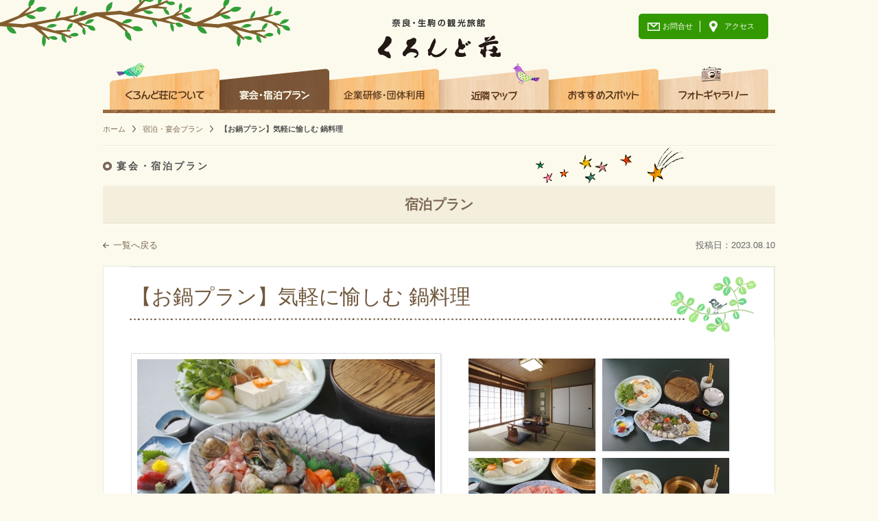

--- FILE ---
content_type: text/html; charset=UTF-8
request_url: http://kurondoso.jp/plan/shukuhaku/362/
body_size: 9403
content:
<!DOCTYPE html>
<html lang="ja">

<head>

<meta charset="utf-8"/>
<meta name="viewport" content="width=device-width, initial-scale=1.0, user-scalable=no, minimum-scale=1.0, maximum-scale=1.0"/>
<meta name="format-detection" content="telephone=no"/>
<title>【お鍋プラン】気軽に愉しむ 鍋料理　 | 宿泊・宴会プラン | 奈良・生駒の観光旅館くろんど荘</title>
<meta name="description" content="奈良・生駒の観光旅館くろんど荘の宴会・宿泊プランを紹介。"/>
<meta name="keywords" content="くろんど荘,くろんど池,宿泊,宴会,生駒,奈良,大阪"/>

<meta http-equiv="Content-Type" content="text/html; charset=utf-8"/>
<link rel="shortcut icon" href="/images/favicon.ico"/>

<link rel="stylesheet" href="//fonts.googleapis.com/css?family=Maven+Pro"/>
<link rel="stylesheet" href="/lib/css/screen.css" media="all"/>
<!--[if IE]><link rel="stylesheet" href="/lib/css/ie.css" media="all" /><![endif]-->

<script src="//ajax.googleapis.com/ajax/libs/jquery/1.7.2/jquery.min.js"></script>

<!--[if lt IE 9]>
<script src="//html5shiv.googlecode.com/svn/trunk/html5.js"></script>
<script src="/lib/js/respond.min.js"></script>
<![endif]-->

</head>


<body id="plan" class="article">


<div id="slide">
<ul class="clr">
<li class="current"><a href="/">ホーム</a></li>
<li><a href="/about/">くろんど荘について</a></li>
<li><a href="/plan/">宴会・宿泊プラン</a></li>
<li><a href="/group/">企業研修・団体利用</a></li>
<li><a href="/map/">近隣マップ</a></li>
<li><a href="/spot/">おすすめスポット</a></li>
<li><a href="/gallery/">フォトギャラリー</a></li>
<li><a href="/contact/">お問合せ</a></li>
<li><a href="/access/">アクセス</a></li>
</ul>
</div><!--/ slide -->


<div id="container">


<div id="header">

<h1><a href="/">奈良・生駒の観光旅館　くろんど荘</a></h1>


<div id="gnav-btn">
<div class="btn"><a class="icon icon-list" href="#"></a></div>
</div>


<hr/>


<div id="general-nav">
<ul class="clr">
<li class="mm-01"><a href="/contact/">お問合せ</a></li>
<li class="mm-02"><a href="/access/">アクセス</a></li>
</ul>
</div><!--/ general-nav -->


<hr/>


<div id="main-nav">
<ul class="clr">
<li class="mm-01"><a href="/about/">くろんど荘について</a></li>
<li class="current mm-02"><a href="/plan/">宴会・宿泊プラン</a></li>
<li class="mm-03"><a href="/group/">企業研修・団体利用</a></li>
<li class="mm-04"><a href="/map/">近隣マップ</a></li>
<li class="mm-05"><a href="/spot/">おすすめスポット</a></li>
<li class="mm-06"><a href="/gallery/">フォトギャラリー</a></li>
</ul>
</div><!--/ main-nav -->


</div><!--/ header -->





<hr/>


<div class="bread-crumb-nav">
<ol class="clr">
<li class="first-pos"><a href="/">ホーム</a></li>
<li><a href="/plan/">宿泊・宴会プラン</a></li>
<li><strong>【お鍋プラン】気軽に愉しむ 鍋料理　</strong></li>
</ol>
</div>


<hr/>


<div id="content">

<h1>宴会・宿泊プラン</h1>


<hr/>


<div id="db-plan" class="detail">


<h2><span>宿泊プラン</span></h2>

<div class="clr">
<p class="back"><a href="/plan/">一覧へ戻る</a></p>
<p class="date">投稿日：2023.08.10</p>
</div>


<hr/>


<div class="section">
<h2>【お鍋プラン】気軽に愉しむ 鍋料理　</h2>

<ul class="fig clr">
<li class="large"><img src="/images/uploads/lodging/large_thumb/img_9691_1393334541.jpg" alt="" width="434" height="283"/></li>

<li><img src="/images/uploads/lodging/large_thumb/img_96531_1393334541.jpg" alt="" width="185" height="135"/></li>

<li><img src="/images/uploads/lodging/large_thumb/img_9686_1393334542.jpg" alt="" width="185" height="135"/></li>

<li><img src="/images/uploads/lodging/large_thumb/img_9705_1431736061.jpg" alt="" width="185" height="135"/></li>

<li><img src="/images/uploads/lodging/large_thumb/img_9696_1431736061.jpg" alt="" width="185" height="135"/></li>

</ul>


<p class="catch m-10">素材の良さが活きる各種鍋料理が人気です。</p>
<div class="m-50"><p>季節を問わず人気のほっこり鍋料理。食材の旨味を活かしたお鍋と、普段とは違う、都会の喧噪を離れた閑静なロケーションが相まって、盛り上がること間違いなしのおすすめプランです。</p>
<p>▼コース内容</p>
<p>　前菜　お造り　寄せ鍋コース　又は　肉シャブコース　</p>
<p>　</p></div>

<div class="clr">
<div class="split basic-table">
<h3>基本情報</h3>

<table summary="" class="m-20">

<col class="p-20"/>
<col/>


<tbody>
<tr>
<th>期間</th>
<td>9月1日～12月28日</td>
</tr>
<tr>
<th>宿泊</th>
<td>1泊2日</td>
</tr>
<tr>
<th>朝食</th>
<td>和定食</td>
</tr>
<tr>
<th>夕食</th>
<td>寄せ鍋　又は　肉シャブ</td>
</tr>
<tr>
<th>料金</th>
<td>大人<strong>14300円</strong> / 人（税サ込）</td>
</tr>
<tr>


</tr>
<tr>
<th>特典</th>
<td>☆10名様以上は最寄り駅から送迎を致します。</td>
</tr>
</tbody>
</table>


<h4>注意事項</h4>
<p>※2名様より承ります。<br />
※お料理内容は時期により異なる場合がございます。予めご了承ください。<br />
※料金は、消費税・サービス料を含んだお一人様の金額です。</p>

</div><!--/ basic -->


<div class="split reserb">
<h3 class="m-10">仮予約</h3>
<p class="m-20">ご希望の日付をクリックして、仮予約フォームへお進みください。<br/>
こちらからお電話を差し上げた後に『ご予約完了』となります。<br/>
※お申込みはご希望日の３日前までとさせていただきます。<br/>
※GW・お盆などの時期は、ご希望に添えない場合もございます。予めご了承ください。</p>

<p class="form-btn"><a href="/plan/enkai/364/reservation/">仮予約フォームへ</a></p>

<div class="calendar">
<div class="clr"><h4>2026年1月</h4>
<ol class="clr">
</ol></div>
<table summary class="m-50">
<thead><tr>
<td class="holiday">日</td><td >月</td><td >火</td><td >水</td><td >木</td><td >金</td><td class="sat">土</td>
</tr></thead><tbody>

<tr>
<td class="holiday">&nbsp;</td><td >&nbsp;</td><td >&nbsp;</td><td class="rest">&nbsp;</td><td >-</td><td >-</td><td class="sat">-</td>
</tr>

<tr>
<td class="holiday">-</td><td >-</td><td >-</td><td class="rest">-</td><td >-</td><td >-</td><td class="sat">-</td>
</tr>

<tr>
<td class="holiday">-</td><td >-</td><td >-</td><td class="rest">-</td><td >-</td><td >-</td><td class="sat">-</td>
</tr>

<tr>
<td class="holiday">-</td><td >-</td><td >-</td><td class="rest">-</td><td >-</td><td >-</td><td class="sat">-</td>
</tr>

<tr>
<td class="holiday">-</td><td >-</td><td >-</td><td class="rest">-</td><td >-</td><td >-</td><td class="sat">-</td>
</tr>

</tbody></table>
</div>

</div><!--/ reserb -->
</div><!--/ clr -->


</div><!--/ section -->


<hr/>


<div class="clr">
<p class="back clr"><a href="/plan/">一覧へ戻る</a></p>
</div>



</div><!--/ db-plan -->


</div><!--/ content -->







<hr/>




</div><!--/ container -->




<hr/>





<div id="footer" class="clr"><div class="inner">

<div id="sp-nav">
<ul class="clr">
<li><a href="/company/">会社案内</a></li>
<li><a href="/privacy/">個人情報保護方針</a></li>
</ul>
</div><!--/ sp-nav -->

<div class="content clr">
<h1><a href="/">奈良・生駒の観光旅館　くろんど荘</a></h1>

<p class="tel">0743-78-5151</p>

<p class="address">〒630-0101<br/>
奈良県生駒市高山町5035</p>
</div><!--/ content -->


<hr/>

<div id="footer-nav" class="clr">
<ul class="box">
<li><a href="/">ホーム</a></li>
<li><a href="/about/">くろんど荘について</a></li>
<li><a href="/plan/">宴会・宿泊プラン</a></li>
<li><a href="/group/">団体利用について</a></li>
</ul>

<ul class="box">
<li><a href="/map/">近隣マップ</a></li>
<li><a href="/spot/">おすすめスポット</a></li>
<li><a href="/gallery/">フォトギャラリー</a></li>
<li><a href="/company/">会社案内</a></li>
</ul>

<ul class="box">
<li><a href="/access/">アクセス</a></li>
<li><a href="/contact/">お問合せ</a></li>
<li><a href="/sitemap/">サイトマップ</a></li>
<li><a href="/privacy/">個人情報保護方針</a></li>
</ul>

</div><!--/ footer-nav -->


<hr/>


<div id="pagetop">
<p><a href="#" class="pagetop">Page Top</a></p>
</div>


<hr/>


<div id="copyright">
<p>&copy; <a href="/">Kurondoso</a> All rights reserved.</p>
</div><!--/ copyright -->

</div></div><!--/ footer -->





<script src="/lib/js/autoHeight.1.3.js"></script>
<script src="/lib/js/fancybox/jquery.fancybox.js"></script>
<script src="/lib/js/fancybox/jquery.sp.fancybox.js"></script>
<script src="/lib/js/jquery.mousewheel-3.0.6.pack.js"></script>
<script src="/lib/js/jquery.touchSwipe.js"></script>
<script src="/lib/js/slidemenu.js"></script>
<script src="/lib/js/general.js"></script>

<script>
  (function(i,s,o,g,r,a,m){i['GoogleAnalyticsObject']=r;i[r]=i[r]||function(){
  (i[r].q=i[r].q||[]).push(arguments)},i[r].l=1*new Date();a=s.createElement(o),
  m=s.getElementsByTagName(o)[0];a.async=1;a.src=g;m.parentNode.insertBefore(a,m)
  })(window,document,'script','//www.google-analytics.com/analytics.js','ga');

  ga('create', 'UA-44613764-1', 'kurondoso.jp');
  ga('send', 'pageview');

</script>


</body>
</html>

--- FILE ---
content_type: text/css
request_url: http://kurondoso.jp/lib/css/screen.css
body_size: 442
content:
@charset "utf-8";

/*******************************************************************************
 * Copyright (c) 2013 cyclops.co.,ltd.
 *******************************************************************************/

@import '/lib/css/base.css';
@import '/lib/css/design.css';
@import '/lib/css/contents.css';
@import '/lib/js/fancybox/jquery.fancybox.css';
@import '/lib/js/fancybox/jquery.sp.fancybox.css';
@import '/lib/css/sp.css';



--- FILE ---
content_type: text/css
request_url: http://kurondoso.jp/lib/css/base.css
body_size: 9138
content:
@charset "utf-8";

/*******************************************************************************
 * Copyright (c) 2012 cyclops.co.,ltd.
 *******************************************************************************/




/* Tag Reset
-------------------------------------------------------------------------------------------------------------
*/
body,div,dl,dt,dd,ul,ol,li,h1,h2,h3,h4,h5,h6,pre,form,fieldset,legend,input,textarea,p,th,td{margin:0;padding:0;}
table{border-collapse:collapse;border-spacing:0;}
fieldset,img{border:0;}
address,em,strong,th{font-style:normal;font-weight:normal;}
li{list-style:none;}
th{text-align:left;}
h1,h2,h3,h4,h5,h6{font-size:100%;font-weight:bold;}
input,textarea,select{font-family:inherit;font-size:inherit;font-weight:inherit;}
legend{color:#000;}
hr {display:none;}




/* Font Reset
-------------------------------------------------------------------------------------------------------------
*/
/*
body {font:16px/1.231 "Hiragino Mincho Pro","ヒラギノ明朝 Pro W6","ＭＳ 明朝",serif;}
select,input,button,textarea{font:99% "Hiragino Mincho Pro","ヒラギノ明朝 Pro W6","ＭＳ 明朝",serif;}
table {font-size:inherit;font-size:100%;}
*/
body {font:16px/1.231 "Hiragino Kaku Gothic Pro","ヒラギノ角ゴ Pro W3","メイリオ",Meiryo,"ＭＳ Ｐゴシック",Helvetica,Arial,sans-serif;}
select,input,button,textarea{font:99% "Hiragino Kaku Gothic Pro","ヒラギノ角ゴ Pro W3","メイリオ",Meiryo,"ＭＳ Ｐゴシック",Helvetica,Arial,sans-serif;}
table {font-size:inherit;font-size:100%;}


/* Clear Floated Elements
-------------------------------------------------------------------------------------------------------------
http://perishablepress.com/press/2009/12/06/new-clearfix-hack/
*/

.clr:after {
	display:block;
	clear:both;
	content:" ";
	visibility:hidden;
	height:0;
	font-size:0;
}




/* Layout
-------------------------------------------------------------------------------------------------------------
*/
/*body
縦に短いページ用にフッター下部の色を背景色に設定*/

body {
	background: #fcfaed url(/images/bg-header.png) no-repeat 0 0;
	-webkit-text-size-adjust: 100%;
}


/*コンテナ
bodyで指定した背景色を変更する*/
#container {
	margin: 0 auto;
	padding: 0 0 50px;
	width: 980px;
}


/*#content*/

#content {
	
}


/*#header*/
#header {
	margin: 0;
	position: relative;
}

/*footer*/
#footer {
	padding: 117px 0 0;
	position: relative;
	width: 100%;
	background: url(/images/bg-footer.png) repeat-x 50% 100%;
}

#footer .inner {
	margin: 0 auto;
	width: 980px;
}





/* basic
-------------------------------------------------------------------------------------------------------------
*/
/** default style */
:focus {outline:0;}
a{text-decoration:none;}
/*h1,h2 {font-weight:bold;}*/
strong,b,caption {font-weight: bold;}
dt,h3,h4,h5,h6 {font-weight: bold;}
em {font-style:italic;}
img,textarea,input{vertical-align:bottom;}
input{vertical-align: baseline;}
{font-weight:bold;}
form{display:inline;}
hr{display:none;}

/** font-size (base1em = 16px) */
h1{font-size: 0.88em;}
h2{font-size: 0.94em;}
h3{font-size: 0.88em;}
h4{font-size:1em;}
h5,h6,caption{font-size:0.88em;}
p,li,dd,dt{line-height:1.6;font-size:0.82em;}
li li{font-size: 1em;}
th,td{line-height:1.6;font-size:0.82em;}

/** color */
h1{color: #000}
h2{color: #333;}
h3,h4{color:#6B1B7E;}
h5,h6{color:#000;}
p,li,dt,dd,td{color:#666;}
strong {color:#70583D;}
th{color:#666;}
legend,caption{color:#333;}

/** link */
a {outline: none;color:#7c6854;text-decoration: none;}
a:link {text-decoration: none;color: #7c6854;}
a:visited {text-decoration: none;color: #777;}
a:hover {text-decoration: underline;color: #7c6854;}
a:active {text-decoration: underline;color: #7c6854;}
a img {
	-webkit-transition: all 300ms ease;
	-moz-transition: all 300ms ease;
	-o-transition: all 300ms ease;
	-ms-transition: all 300ms ease;
	transition: all 300ms ease;
}
a:hover img {
	opacity:0.7;
	filter: alpha(opacity=70);        /* ie lt 8 */
	-ms-filter: "alpha(opacity=70)";  /* ie 8 */
	-moz-opacity:0.7;                 /* FF lt 1.5, Netscape */
	-khtml-opacity: 0.7;              /* Safari 1.x */
}
}


/** table */
table{width:100%;table-layout:fixed; }
th,td{vertical-align:top;}
td p,td li,td dd,td dt{font-size:1em;}
caption{font-size:0.82em;}

/** form */
input,textarea{padding:3px 5px;border:1px solid #999;}
select{border:1px solid #d9d9d9;}
input:focus,select:focus,textarea:focus{color:#333;border-color:#111;}



/* web font
-------------------------------------------------------------------------------------------------------------
*/
/* IE */
@font-face {
	font-family: iconfont;
	src: url(/lib/font/CONDENSEicon.eot);
}
/* Firefox, Opera, Safari */
@font-face {
	font-family: iconfont;
	src: url(/lib/font/CONDENSEicon.otf) format("truetype");
}

.icon {
	font-family: iconfont;
	font-weight: normal;
}
.icon-list:before {
	content: "\002c7";
}





/* nav
-------------------------------------------------------------------------------------------------------------
*/

/*slide*/
#slide {
	display: none;
}

/*general-nav*/
#general-nav {
	margin: 20px 0 0;
	padding: 10px;
	position: absolute;
	top: 0;
	right: 10px;
	background: #339900;
	border-radius: 5px;
}

#general-nav li {
	margin: 0 10px 0 0;
	float: left;
	font-size: 0.69em;
}

#general-nav li a {
	padding: 0 0 0 25px;
	display: block;
	color: #fff;
}

#general-nav li.mm-01 {
	padding: 0 10px 0 0;
	border-right: 1px solid #fff;
}

#general-nav li.mm-01 a {
	background: url(/images/ico-contact.png) no-repeat 0 50%;
}

#general-nav li.mm-02 a {
	background: url(/images/ico-access.png) no-repeat 0 50%;
}

/*main-nav*/
#main-nav {
	height: 80px;
	background: url(/images/main-nav-ul.png) no-repeat 0 100%;
}

#main-nav ul {
	margin: 0 10px;
}

#main-nav li {
	float: left;
}

#main-nav li a {
	width: 160px;
	height: 75px;
	display: block;
	background: url(/images/main-nav.png) no-repeat 0 0;
	text-indent: -9999px;
}

#main-nav li.mm-01 a {background-position: -10px 0;}
#main-nav li.mm-02 a {background-position: -170px 0;}
#main-nav li.mm-03 a {background-position: -330px 0;}
#main-nav li.mm-04 a {background-position: -490px 0;}
#main-nav li.mm-05 a {background-position: -650px 0;}
#main-nav li.mm-06 a {background-position: -810px 0;}

#main-nav li.mm-01 a:hover {background-position: -10px -80px;}
#main-nav li.mm-02 a:hover {background-position: -170px -80px;}
#main-nav li.mm-03 a:hover {background-position: -330px -80px;}
#main-nav li.mm-04 a:hover {background-position: -490px -80px;}
#main-nav li.mm-05 a:hover {background-position: -650px -80px;}
#main-nav li.mm-06 a:hover {background-position: -810px -80px;}

#main-nav li.mm-01.current a {background-position: -10px -160px;}
#main-nav li.mm-02.current a {background-position: -170px -160px;}
#main-nav li.mm-03.current a {background-position: -330px -160px;}
#main-nav li.mm-04.current a {background-position: -490px -160px;}
#main-nav li.mm-05.current a {background-position: -650px -160px;}
#main-nav li.mm-06.current a {background-position: -810px -160px;}



/*general-nav*/


/*copyright*/
#copyright {
	padding: 0;
}

#copyright p {
	color: #505050;
	font-size: 0.69em;
	font-family: Arial,Helvetica,Lucida Sans Unicode,Verdana;
	text-align: center;
	letter-spacing: 0.1em;
}

#copyright a {
	color: #505050 !important;
	display: inline !important;
}

/*pagetop*/
#pagetop p {
	display: block;
}

#pagetop p a.pagetop {
	display: none;
	position: fixed;
	bottom: 50px;
	right: 50px;
	width: 83px;
	height: 69px;
	background: url(/images/bg-pagetop.png) no-repeat 0 0;
	text-indent: -9999px;
}

/*footer-nav*/
#footer-nav .box {
	padding: 50px 0 0;
	float: left;
	width: 188px;
}

#footer-nav li {
	margin: 0;
	font-size: 0.75em;
}

#footer-nav li a {
	padding-left: 15px;
	background: url(/images/ico-arw.png) no-repeat 0 50%;
}

#footer-nav li a:hover {
	background-position: 1px 50%;
}



/*bread-crumb-nav*/
.bread-crumb-nav {
	border-bottom: 1px solid #fff;
}

.bread-crumb-nav ol {
	margin: 0;
	padding: 15px 0;
	border-bottom: 1px solid #f4efdd;
}

.bread-crumb-nav li {
	float: left;
	font-size: 0.69em;
}

.bread-crumb-nav li a {
	margin-right: 10px;
	padding-right: 15px;
	background: url(/images/ico-arw-single.png) no-repeat 100% 50%;
}

.bread-crumb-nav li strong {
	color: #505050;
}



/*page-nav*/
.page-nav {
	position: relative;
	overflow: hidden;
}

.page-nav ol {
	position: relative;
	left: 50%;
	float: left;
}

.page-nav li {
	padding: 0 5px;
	position: relative;
	float: left;
	left: -50%;
}

.page-nav li a {
	padding: 5px 10px;
	display: block;
	color: #8a7763;
}

.page-nav li.current {
	padding: 5px 10px;
	border: 1px solid #8A7763;
	background: #fff;
}

.page-nav li.number a {
	border: 1px solid #e6e6e6;
	background: #fff;
}

.page-nav li strong {
	padding: 5px 10px;
	border: 1px solid #e6e6e6;
	display: block;
	color: #333;
	background: #fff;
}

.page-nav li.next a {
	padding-right: 15px;
	background: url(/images/ico-arw.png) no-repeat 100% 50%;
}

.page-nav li.prev a {
	padding-left: 15px;
	background: url(/images/ico-arw-l.png) no-repeat 0 50%;
}








--- FILE ---
content_type: text/css
request_url: http://kurondoso.jp/lib/css/design.css
body_size: 12466
content:
@charset "utf-8";

/*******************************************************************************
 * Copyright (c) 2013 cyclops.co.,ltd.
 *******************************************************************************/



/* common style
-------------------------------------------------------------------------------------------------------------
*/

#content h1 {
	margin: 0;
	padding: 20px 20px;
	background: url(/images/bg-h1.png) no-repeat 0 50%;
	color: #505050;
	font-weight: bold;
	font-size: 0.88em;
	letter-spacing: 0.2em;
}

#content h2 {
	margin: 0 0 10px;
	padding: 0 0 5px;
	color: #7c6854;
	font-size: 1em;
}

table caption,
#content h3 {
	margin: 0 0 5px;
	color: #70583d;
	font-size: 1.38em;
	text-align: left;
	
	color: #505050;
	font-size: 0.88em;
}

#content h3.large {
	margin: 0 0 30px;
	padding: 0 0 10px;
	border-bottom: 1px dotted #505050;
	color: #505050;
	text-align: center;
}

#content h4 {
	margin: 0 0 10px;
	color: #70583d;
	font-size: 0.88em;
	text-align: left;
}

h5 {
	margin: 0 30px 10px;
	padding: 0;
	color: #cc0033;
}

h6 {
	margin: 0 30px 10px;
	padding: 0;
	color: #cc6666;
}

.section {
	margin: 0 0 20px;
	padding: 0;
	position: relative;
}

.section p,
.section ul,
.section ol,
.section dl {
	margin: 0 25px 15px;
}

p.catch {
	line-height: 1.4;
	color: #70583d;
	font-size: 1.13em;
	font-weight: bold;
	/*font-family: "Hiragino Mincho Pro","ヒラギノ明朝 Pro W6","ＭＳ 明朝",serif;*/
}

p.notice {
	line-height: 2;
	font-size: 0.88em;
}


/*英文のキャピタライズ*/
.tx-upper {text-transform: uppercase !important;}
.tx-capi {text-transform: capitalize !important;}
.tx-normal {text-transform: none !important;}

/*marginの個別設定*/
.m-0 {margin-bottom: 0px !important;}
.m-5 {margin-bottom: 5px !important;}
.m-10 {margin-bottom: 10px !important;}
.m-20 {margin-bottom: 20px !important;}
.m-30 {margin-bottom: 30px !important;}
.m-40 {margin-bottom: 40px !important;}
.m-50 {margin-bottom: 40px !important;}

/*分割*/
.split {
	float: left;
	width: 50%;
}

#content .section .split h3 {
	margin: 0 25px 15px;
	color: #70583d;
	font-size: 1.13em;
	font-weight: normal;
}

.section .split .thumbnails {
	margin: 0 25px 15px;
}

.section .split .thumbnails li {
	margin: 0 10px 10px 0;
}

.section .split p.catch {
	font-size: 0.88em;
}

.section .split strong {
	color: #505050;
	font-size: 1.25em;
	font-weight: normal;
}

/**
画像エリア
本文中に画像を配置する場合に記述
*/

.section .fig {
	padding: 0 25px 30px;
	width: auto;
}

.section .fig img {
	
}

.section .fig a {
	display: block;
	-webkit-transition: all 300ms ease;
	-moz-transition: all 300ms ease;
	-o-transition: all 300ms ease;
	-ms-transition: all 300ms ease;
	transition: all 300ms ease;
}

.section .fig a:hover {
	opacity:0.7;
	filter: alpha(opacity=70);        /* ie lt 8 */
	-ms-filter: "alpha(opacity=70)";  /* ie 8 */
	-moz-opacity:0.7;                 /* FF lt 1.5, Netscape */
	-khtml-opacity: 0.7;              /* Safari 1.x */
}

/**
回り込み処理
*/
.wrapper {
	overflow: hidden;
}


/**
回り込みクラス
figクラスを回り込ませる場合に記述
*/
.section .fig.left {
	padding: 0 45px 30px 25px;
	clear: both;
	float: left;

}

.section .fig.right {
	padding: 0 20px 20px;
	clear: both;
	float: right;
}

.section .fig.full {
	margin: 0 0 20px;
	padding: 0;
}

.section .fig.center {
	margin: 0 auto 20px;
	padding: 0;
	position: relative;
	width: auto;
}

.section .fig img {
	display: block;
}

/**
画像のキャプション
fig内に記載する場合
*/
.section .fig p {
	margin: 5px 0 0;
	line-height: 1.2;
	color: #666;
	font-size: 0.75em;
}

.section .fig p.center {
	text-align: center;
}

.section .fig p strong {
	color: #505050;
	font-weight: bold;
}

/*
list要素
*/

ul.dot li {
	margin: 0 0 5px;
	padding-left: 15px;
	background: url(/images/ico-dot.png) no-repeat 0 0.7em !important;
}


/*
link要素
*/

a.external {
	padding-right: 15px !important;
	display: inline-block !important;
	background: url(/images/ico-external.png) no-repeat 100% 50% !important;
}

a.arw {
	padding-left: 15px !important;
	background: url(/images/ico-arw.png) no-repeat 0 50% !important;
}

a.arw:hover {background-position: 1px 50% !important;}


/*thumbnails*/

.section .thumbnails {
	margin: 0 0 25px 45px;
}

.thumbnails li {
	margin: 0 30px 10px 0;
	float: left;
	width: 200px;
	font-size: 1em;
}

.thumbnails li h3 {
	margin: 0 !important;
	padding: 0 !important;
	border: none !important;
	background: none !important;
	font-size: 0.82em;
}

.thumbnails li p {
	margin: 0;
}

.thumbnails li p.center {
	text-align: center;
}

.thumbnails li .fig {
	padding: 0 0 5px;
}

.thumbnails li a img {
	display: block;
	-webkit-transition: all 300ms ease;
	-moz-transition: all 300ms ease;
	-o-transition: all 300ms ease;
	-ms-transition: all 300ms ease;
	transition: all 300ms ease;
}

.thumbnails li a:hover img {
	opacity:0.7;
	filter: alpha(opacity=70);        /* ie lt 8 */
	-ms-filter: "alpha(opacity=70)";  /* ie 8 */
	-moz-opacity:0.7;                 /* FF lt 1.5, Netscape */
	-khtml-opacity: 0.7;              /* Safari 1.x */
}

.thumbnails li li {
	margin: 0;
	font-size: 0.82em;
	width: auto !important;
}

.thumbnails li li li {
	font-size: 1em;
}

.thumbs li li a, {
	border: none;
}

/*additional*/
.thumbnails.col-3 {
	margin: 0 0 0 70px;
}

.thumbnails.col-3 li {
	margin: 0 60px 50px 0;
	width: 240px;
}

.thumbnails.col-3 .fig {
	margin: 0 0 20px;
	-moz-box-shadow: 1px 1px 2px #ddd;
	-webkit-box-shadow: 1px 1px 2px #ddd;
	box-shadow: 1px 1px 2px #ddd;
}


.thumbnails.col-2 li {
	margin-right: 15px;
	margin-bottom: 15px;
	width: 315px;
}

.thumbnails.col-4 {
	margin: 0 0 0 25px;
}

.thumbnails.col-4 li {
	margin-right: 10px;
	width: 225px;
}

/*table*/
.section table {
	margin: 0 0px 16px;
	width: auto;
	font-size: 1em;
	table-layout: fixed;
	border-collapse: collapse;
}

.section table caption {
	margin: 0 0 8px;
	padding: 4px 16px 4px 16px;
	border: 1px solid #ddd;
	color: #333;
	background: #eee url(/images/bg-h3.gif) repeat-x 0 0;
	font-size: 0.88em;
	font-weight: bold;
}

.section table th {
	font-weight: bold;
}

.section table th,
.section table td {
	padding: 6px 16px;
	border: 1px solid #ddd;
	line-height: 1.6;
	font-size: 0.75em;
}


.section table thead th,
.section table tfoot th {
	vertical-align: middle;
	color: #fff;
	background-color: #5c616d;
}

.section table thead td,
.section table tfoot td {
	color: #fff;
	background-color: #818899;
	font-weight: normal;
}

.section table tbody th {
	font-weight: bold;
}

.section table tbody td {
	color: #333;
	background-color: #fff;
}


#content .basic-table h3,
#content .basic-table h4,
#content .basic-table table {
	margin: 0 40px;
	color: #505050;
}

#content .basic-table table {
	width: 405px;
}

#content .basic-table.box h3,
#content .basic-table.box h4,
#content .basic-table.box table {
	margin: 0 30px;
}

#content .basic-table.box h3 {
	color: #505050;
	font-size:0.88em;
}

#content .basic-table.box .wrapper {
	margin-right: 25px;
	padding: 20px 0 20px;
	background: #fff;
}

.section .basic-table h3 {
	padding-bottom: 5px;
	border-bottom: 2px solid #505050;
	color: #505050;
	font-size: 0.88em;
}

.section .basic-table h4 {
	margin-bottom: 5px;
	color: #505050;
}

.section .basic-table th {
	padding-left: 0;
	border: none;
	border-bottom: 1px solid #ccc;
	vertical-align: middle;
	font-weight: normal;
}

#content .basic-table.box th {
	vertical-align: top;
}

.section .basic-table td {
	border: none;
	border-bottom: 1px solid #ccc;
	vertical-align: middle;
}

.section .basic-table .no-border th,
.section .basic-table .no-border td {
	border: none;
}

.section .basic-table td strong {
	color: #666;
	font-weight: normal;
	font-size: 1.6em;
}

.section .basic-table p {
	margin: 0 40px 20px;
}

.section .basic-table .fig {
	margin: 0 25px 0 0;
	padding: 0;
}



/*col size*/

/*%指定*/
.section table .p-1 {width: 1%;}
.section table .p-2 {width: 2%;}
.section table .p-3 {width: 3%;}
.section table .p-4 {width: 4%;}
.section table .p-5 {width: 5%;}
.section table .p-6 {width: 6%;}
.section table .p-7 {width: 7%;}
.section table .p-8 {width: 8%;}
.section table .p-9 {width: 9%;}
.section table .p-10 {width: 10%;}
.section table .p-11 {width: 11%;}
.section table .p-12 {width: 12%;}
.section table .p-13 {width: 13%;}
.section table .p-14 {width: 14%;}
.section table .p-15 {width: 15%;}
.section table .p-16 {width: 16%;}
.section table .p-17 {width: 17%;}
.section table .p-18 {width: 18%;}
.section table .p-19 {width: 19%;}
.section table .p-20 {width: 20%;}
.section table .p-25 {width: 25%;}
.section table .p-30 {width: 30%;}
.section table .p-35 {width: 35%;}
.section table .p-40 {width: 40%;}
.section table .p-45 {width: 45%;}
.section table .p-50 {width: 50%;}
.section table .p-60 {width: 60%;}
.section table .p-70 {width: 70%;}
.section table .p-80 {width: 80%;}
.section table .p-90 {width: 90%;}
.section table .p-100 {width: 100%;}



/* form
-------------------------------------------------------------------------------------------------------------
*/

/*form-common*/

.form #form-flow h3 {
	margin: 0;
	padding: 0;
	border: none;
	width: 980px;
	height: 56px;
	background: url(/images/bg-form.png) no-repeat 0 0;
	text-indent: -9999px;
}

.form.confirm #form-flow h3 {background-position: 0 -56px;}
.form.complete #form-flow h3 {background-position: 0 -112px;}

.form fieldset {
	margin: 20px 0;
	padding: 0 20px 20px;
	border: 2px solid #EBEBEB;
}

.form legend {
	padding: 0 10px;
	color: #666;
	font-size: 0.75em;
}

.form fieldset hr {
	margin: 10px 0;
	border: 1px dotted #ccc;
	border-bottom: none;
	display: block;
	clear: both;
	height:1px;
}

.form fieldset hr.first-child {
	border: none;
}

#content.form h4 {
	margin: 3px 0 0;
	padding: 0;
	border: none;
	float: left;
	width: 250px;
	font-weight: normal;
}

.form strong.required {
	margin: 0 0 0 10px;
	padding: 0px 5px;
	border-bottom: 1px solid #f00;
	display: inline-block;
	color: #ea5514;
	font-weight: normal;
}

.form h4 strong.required {
	font-size: 0.82em;
}

.form span.note {
	margin: 5px 0;
	display: block;
	font-size: 0.7em;
}

.form fieldset p {
	margin: 0 0 0 250px;
}

.form input,
.form textarea,
.form select {
	padding: 0.1em;
	border-color: #666666 #CCCCCC #CCCCCC #4D4D4D;
	border-style: solid;
	border-width: 1px;
}

.form input:focus,
.form textarea:focus,
.form select:focus {
	background: #ffeeee;
}

.form .action .action-submit input {
	margin: 0 0 0 330px;
	padding: 0;
	border: none;
	width: 300px;
	height: 45px;
	background: url(/images/bg-form.png) no-repeat -120px -168px;
	text-indent: -9999px;
	cursor: pointer;
}

.form .action .action-submit input:hover {background-position: -120px -213px;}


input#user-address1,
input#user-address2 {
	width: 300px;
}

input#user-mail1,
input#user-mail2,
select#user-pref,
select#user-sex,
select#user-nights,
input#user-name1,
input#user-name2,
input#user-kana1,
input#user-kana2 {
	width: 200px;
}

input#user-phone1,
input#user-phone2,
input#user-phone3,
input#user-adults,
input#user-children,
input#user-infants,
select#user-year,
select#user-month,
select#user-day,
input#user-zip1,
input#user-zip2 {
	width: 50px;
}

textarea#user-text,
textarea#user-motive, textarea#user-history-text, textarea#user-history2-text, textarea#user-history3-text {
	width: 500px;
	height: 200px;
}

.form .bottom {
	margin: 0;
}

.form .bottom table {
	margin: 0 30px 0 0;
	float: left;
	width: 130px;
}

.form .bottom table td {
	border: none;
}

.form .bottom p {
	margin: 0 30px 0 0;
}

/*error*/
.error {
	padding: 10px;
	border: 1px solid #c00;
}

.error p {
	color: #c00;
}

/*confirm*/
.confirm .input-form {
	margin-bottom: 20px;
}

.confirm .input-form li {
	border-bottom: 1px dotted #ccc;
	padding: 5px 20px;
	font-size: 1em;
}

.confirm .input-form li h4 {
	clear: both;
	font-size: 0.75em;
}

.confirm .input-form li p {
	margin: 0 0 0 310px;
}

.confirm .action {
	margin-bottom: 20px;
	position: relative;
}

.confirm .action-submit input {background-position: -420px -168px !important;}
.confirm .action-submit input:hover {background-position: -420px -213px !important;}

.confirm .action .action-back a {
	border: none;
	position: absolute;
	bottom: 1px;
	left: 171px;
	width: 120px;
	height: 30px;
	background: url(/images/bg-form.png) no-repeat 0 -168px;
	text-indent: -9999px;
	cursor: pointer;
}

.confirm .action .action-back a:hover {background-position: 0 -198px;}



--- FILE ---
content_type: text/css
request_url: http://kurondoso.jp/lib/css/contents.css
body_size: 17194
content:
@charset "utf-8";

/*******************************************************************************
 * Copyright (c) 2013 cyclops.co.,ltd.
 *******************************************************************************/


/* common
--------------------------------
*/

#footer #sp-nav,
#gnav-btn {
	display: none;
}

#header h1 {
	margin: 0 auto;
	width: 179px;
	height: 85px;
	text-indent: -9999px;
}

#header h1 a {
	display: block;
	width: 179px;
	height: 85px;
	background: url(/images/bg-header-h1.png) no-repeat 0 0;
	-webkit-transition: all 300ms ease;
	-moz-transition: all 300ms ease;
	-o-transition: all 300ms ease;
	-ms-transition: all 300ms ease;
	transition: all 300ms ease;

}

#header h1 a:hover {
	opacity:0.8;
	-moz-opacity:0.8;                 /* FF lt 1.5, Netscape */
	-khtml-opacity: 0.8;              /* Safari 1.x */
}

#footer .content {
	margin: 0 188px 0 39px;
	float: left;
	width: 147px;
}


#footer h1 {
	margin: 0;
	width: 147px;
	height: 90px;
	text-indent: -9999px;
}

#footer h1 a {
	display: block;
	width: 147px;
	height: 90px;
	background: url(/images/bg-footer-h1.png) no-repeat 0 0;
	-webkit-transition: all 300ms ease;
	-moz-transition: all 300ms ease;
	-o-transition: all 300ms ease;
	-ms-transition: all 300ms ease;
	transition: all 300ms ease;
}

#footer h1 a:hover {
	opacity:0.8;
	-moz-opacity:0.8;                 /* FF lt 1.5, Netscape */
	-khtml-opacity: 0.8;              /* Safari 1.x */
}

#footer p.tel {
	text-indent: -9999px;
}

#footer p.address {
	margin: 0 0 10px;
	color: #505050;
	font-size: 0.75em;
	text-align: center;
}

#content {
	background: url(/images/bg-topics.png) no-repeat 100% 0;
}

#content .heading h2 {
	border-bottom: 1px dotted #505050;
	color: #505050;
	background: none;
	font-size: 2.14em;
	font-weight: normal;
	text-align: center;
}

#content .heading p {
	padding: 10px 0 20px;
	font-size: 1.13em;
	text-align: center;
}


#db-topics h2 {
	margin: 0;
	padding: 0;
	height: 75px;
	background: url(/images/h2-topics.png) no-repeat 0 0;
	text-indent: -9999px;
}

#db-topics p.all {
	position: absolute;
	top: 20px;
	right: 10px;
}

#db-topics ul {
	margin: 0;
	padding: 0 0 0 40px;
	border: 1px solid #e6e6e6;
	border-top: none;
	background: #fff;
}

#db-topics ul li {
	margin: 0 18px 30px 0;
	padding-right: 18px;
	border-right: 1px dotted #ddd;
	width: 150px;
}

#db-topics ul li:nth-child(5),
#db-topics ul li:last-child,
#db-topics ul li.no-border{
	border: none;
}

#db-topics ul .fig {
	margin: 0 0 5px;
	padding: 4px;
	border: 1px solid #e6e6e6;
}

#db-topics ul li h3 {
	padding: 5px 0 !important;
	font-size: 0.88em;
}

#db-topics ul li p {
	font-size: 0.69em;
}

#db-topics .detail {
	padding: 40px 0 0;
	border: 1px solid #e6e6e6;
	border-top: 0;
	background: #fff;
}

#db-topics .detail ul.fig {
	padding: 0 0 40px 40px;
	border: 0;
	float: left;
	width: 465px;
}

#db-topics .detail ul.fig li {
	margin: 0 4px 12px 0;
	padding: 0;
	border: none;
	float: left;
	width: 142px;
}

#db-topics .detail ul.fig li.large {
	width: 434px;
}

#db-topics .detail .wrapper {
	padding: 0 30px 0 0;
}

#db-topics .detail h3 {
	margin: 0 0 10px;
	font-size: 1.38em;
	font-weight: normal;
}

#db-topics .detail p.date {
	margin: 0 0 20px;
	font-size: 0.63em;
}

#db-topics .detail .page {
	padding: 30px 0 50px;
}

#db-topics .detail .page h4 {

}

#db-topics .detail p {
	margin-left: 0;
	margin-right: 0;
}

ul.index {
	margin: 0 -40px 20px 20px;
}

ul.index li {
	margin: 0 40px 40px 0;
	width: 450px;
	float: left;
}





/* home
--------------------------------
*/

#home #mainvisual {
	margin: 0 0 55px;
	position: relative;
	width: 980px;
	height: 551px;
	background: url(/images/mainvisual.png) no-repeat 0 0;
}

#home #mainvisual p {
	text-indent: -9999px;
}

#home #mainvisual p.map {
	position: absolute;
	top: 258px;
	left: 0;
	width: 401px;
	height: 91px;
}

#home #mainvisual p.map a {
	display: block;
	z-index: 100;
	width: 401px;
	height: 91px;
}

#home #mainvisual p.map a:hover {
	background: url(/images/mainvisual-map.png) no-repeat 0 0;
}

#home #top-nav li {
	-moz-box-shadow: 1px 1px 2px #ddd;
	-webkit-box-shadow: 1px 1px 2px #ddd;
	box-shadow: 1px 1px 2px #ddd;
}

#home #top-nav li.mm-03 {
	display: none;
}


/* about
--------------------------------
*/

#about #content h3.large {
	font-size: 1.38em;
	font-weight: normal;
}

#about .thumbnails.col-3 .fig {
	padding: 0;
}

#about #second-nav {
	margin: 20px auto 40px;
	width: 780px;
	height: 44px;
	background: url(/about/images/second-nav.png) no-repeat 0 0;
}

#about #second-nav li {
	float: left;
	text-indent: -9999px;
}

#about #second-nav li a {
	width: 217px;
	height: 44px;
	display: block;
	background: url(/about/images/second-nav-li.png) no-repeat 0 -44px;
	-webkit-transition: all 300ms ease;
	-moz-transition: all 300ms ease;
	-o-transition: all 300ms ease;
	-ms-transition: all 300ms ease;
	transition: all 300ms ease;
}

#about #second-nav li.mm-01 a {background-position: 0 -44px; width: 217px;}
#about #second-nav li.mm-02 a {background-position: -217px -44px; width: 121px;}
#about #second-nav li.mm-03 a {background-position: -338px -44px; width: 124px;}
#about #second-nav li.mm-04 a {background-position: -462px -44px; width: 170px;}
#about #second-nav li.mm-05 a {background-position: -632px -44px; width: 148px;}

#about #second-nav li.mm-01 a:hover {background-position: 0 0;}
#about #second-nav li.mm-02 a:hover {background-position: -217px 0;}
#about #second-nav li.mm-03 a:hover {background-position: -338px 0;}
#about #second-nav li.mm-04 a:hover {background-position: -462px 0;}
#about #second-nav li.mm-05 a:hover {background-position: -632px 0;}

#about #second-nav li.mm-01.current a {background-position: 0 0;}
#about #second-nav li.mm-02.current a {background-position: -217px 0;}
#about #second-nav li.mm-03.current a {background-position: -338px 0;}
#about #second-nav li.mm-04.current a {background-position: -462px 0;}
#about #second-nav li.mm-05.current a {background-position: -632px 0;}

#about.facilities #content .basic-table table {
	width: 895px;
}




/* group
--------------------------------
*/
#group #second-nav {
	margin: 20px auto 40px;
	width: 580px;
	height: 44px;
	background: url(/group/images/second-nav.png) no-repeat 0 0;
}

#group #second-nav li {
	float: left;
	text-indent: -9999px;
}

#group #second-nav li a {
	height: 44px;
	display: block;
	background: url(/group/images/second-nav-li.png) no-repeat 0 -44px;
	-webkit-transition: all 300ms ease;
	-moz-transition: all 300ms ease;
	-o-transition: all 300ms ease;
	-ms-transition: all 300ms ease;
	transition: all 300ms ease;
}

#group #second-nav li.mm-01 a {background-position: 0 -44px; width: 145px;}
#group #second-nav li.mm-02 a {background-position: -145px -44px; width: 259px;}
#group #second-nav li.mm-03 a {background-position: -404px -44px; width: 176px;}

#group #second-nav li.mm-01 a:hover {background-position: 0 0;}
#group #second-nav li.mm-02 a:hover {background-position: -145px 0;}
#group #second-nav li.mm-03 a:hover {background-position: -404px 0;}

#group #second-nav li.mm-01.current a {background-position: 0 0;}
#group #second-nav li.mm-02.current a {background-position: -145px 0;}
#group #second-nav li.mm-03.current a {background-position: -404px 0;}


#group.training .title03 {
	color: #505050 !important;
	font-size: 0.88em !important;
	font-weight: bold !important;
}

#group.training .title04 {
	margin: 0 25px 15px;
	color: #70583d !important;
	font-size: 1.25em !important;
	font-weight: normal !important;
	line-height: 1.6;
}

#group.training .thumbnails.col-2 {
	margin-left: 10px;
	margin-right: 10px;
}

#group.training .thumbnails.col-2 li {
	margin: 0 0 10px;
	padding: 0 15px;
	width: 50%;
	box-sizing: border-box;
}

#group.training .photo {
	margin: 0 25px 0 0;
}

#group.training .photo li {
	margin: 0 0 20px;
}

#group.training dl {

}

#group.training dl dt {
	margin-bottom: 5px;
	clear: both;
	float: left;
	font-size: 0.88em;
	font-weight: normal;
}

#group.training dl dd {
	margin-bottom: 5px;
	margin-left: 8em;
	font-size: 0.88em;
}

#group.training dl dd strong {
	font-size: 1em;
	font-weight: bold;
}

#group.training .note-box {
	margin: 0 25px 15px;
	border: 1px solid #ddd;
	padding: 20px 10px 15px;
}

#group.training .note-box dd {
	text-align: right;
}





/* gallery
--------------------------------
*/

#gallery p.img-main {
	margin: 0 25px 20px;
}

#gallery .section ul {
	margin: 0 0 0 25px;
}

#gallery .section ul li {
	margin: 0 10px 10px 0;
	width: 225px;
}



/* map
--------------------------------
*/
#map.detail #content h1 {
	background: none;
	letter-spacing: 0;
}


#map #content .heading h2 {
	font-size: 1.38em;
}


#map .heading p {
	font-size: 0.94em;
}

#map .thumbnails.col-3 {
	margin: 0 -27px 20px 27px;
}

#map .thumbnails.col-3 li {
	margin: 0 40px 40px 0;
	width: 282px;
}

#map ul.inline li {
	margin: 0 15px 0 0;
	float: left;
}

#map ul.inline li a {
	text-decoration: underline;
}

#map.detail {
	background: #fff;
}

#map.detail #container {
	width: 576px;
}

#map.detail #content {
	background: none;
}

#map.detail h1 {
	margin: 0;
	padding: 50px 0 20px;
	color: #7c6854;
	background: none;
	font-size: 1.38em;
	font-weight: normal;
	text-align: center;
}

#map.detail h2,
#map.detail h3 {
	margin: 0 25px 10px;
	color: #505050;
}

#map.detail .thumbnails {
	margin: 0 -12px 25px 0;
}

#map.detail .thumbnails li {
	margin: 0 12px 12px 0;
	width: 282px;
}

#map.detail .fig.center {
	text-align: center;
}

#map.detail .fig.center img {
	display: inline;
}

#map.detail p,
#map.detail .section ul li {
	font-size: 0.88em;
	line-height: 2;
}




/* spot
--------------------------------
*/
#spot .thumbnails.col-2 {
	margin: 0 -20px 0 0;
}

#spot .thumbnails.col-2 li {
	margin: 0 12px 12px0;
	width: 484px;
	background: #fff;
}

#spot .thumbnails.col-2 li.color {
	background: #dcd2c3;
}

#spot .thumbnails.col-2 li.large {
	width: 980px;
}

#spot .thumbnails.col-2 li .fig {
	padding: 13px 0 22px 16px;
	float: left;
}

#spot .thumbnails.col-2 li .wrapper {
	padding: 25px 30px;
}

#spot .thumbnails.col-2 li h3 {
	color: #70583d;
	font-size: 1.25em;
	font-weight: normal;
}

#spot #mainvisual {
	position: relative;
}

#spot #mainvisual li a {
	display: block;
	position: absolute;
	text-indent: -9999px;
}

#spot #mainvisual li.mm-01 a {width: 140px; height: 134px; left: 39px; top: 90px;}
#spot #mainvisual li.mm-02 a {width: 141px; height: 131px; left: 383px; top: 20px;}
#spot #mainvisual li.mm-03 a {width: 138px; height: 131px; left: 237px; top: 110px;}
#spot #mainvisual li.mm-04 a {width: 129px; height: 136px; left: 149px; top: 298px;}
#spot #mainvisual li.mm-05 a {width: 135px; height: 87px; left: 449px; top: 321px;}
#spot #mainvisual li.mm-06 a {width: 127px; height: 109px; left: 278px; top: 416px;}
#spot #mainvisual li.mm-07 a {width: 142px; height: 137px; left: 825px; top: 184px;}
#spot #mainvisual li.mm-08 a {width: 136px; height: 135px; left: 768px; top: 49px;}
#spot #mainvisual li.mm-09 a {width: 143px; height: 138px; left: 468px; top: 763px;}
#spot #mainvisual li.mm-10 a {width: 142px; height: 145px; left: 345px; top: 969px;}



/* company
--------------------------------
*/

#company #mainvisual .fig {
	padding: 0 0 0 25px;
}

#company #mainvisual p {
	padding: 25px;
}

#company #content .section {
	margin: 0 25px 40px;
}

#company #content .basic-table.box table {
	margin: 0 30px;
	width: 845px;
}


/* access
--------------------------------
*/

#access #content h2 {
	margin-left: 25px;
	font-size: 1.38em;
	font-weight: normal;
}

#access #content h3 {
	margin-left: 25px;
	color: #70583d;
	font-size: 1em;
	font-weight: normal;
}

#access p.link {
	padding-left: 15px;
	background: url(/images/ico-arw.png) no-repeat 0 50%;
}



/* sitemap
--------------------------------
*/

#sitemap #content .section {
	padding: 30px 25px;
	background: #fff;
}

#sitemap #content .box {
	padding: 0;
	float: left;
	width: 33%;
}

#sitemap #content .box ul {
	margin: 0 0 20px;
}

#sitemap #content li {
	margin: 0;
	font-size: 0.75em;
}

#sitemap #content li a {
	padding-left: 15px;
	background: url(/images/ico-arw.png) no-repeat 0 50%;
}

#sitemap #content li a:hover {
	background-position: 1px 50%;
}



/* privacy
--------------------------------
*/
#privacy #content .section {
	padding: 30px 25px 50px;
	background: #fff;
}

#privacy #content .section ul,
#privacy #content .section p {
	margin: 0 0 20px;
}




/* plan
--------------------------------
*/
#plan #content .section .split h3 {
	color: #505050;
	font-size: 0.88em;
	font-weight: normal;
}


#plan #content h2 {
	margin: 0 0 20px;
	padding: 0;
	border-bottom: 1px solid #fff;
	font-size: 1.25em;
	text-align: center;
}

#plan #content h2 span {
	padding: 15px 0;
	border-bottom: 1px solid #e6dcc6;
	display: block;
	background: #f4efdd;
}

#plan #db-plan ul {
	margin: 0 -34px 0 0;
	padding: 0;
}

#plan #db-plan ul li {
	margin: 0 34px 34px 0;
	padding: 9px;
	width: 286px;
	background: #fff;
	-moz-box-shadow: 1px 1px 2px #ddd;
	-webkit-box-shadow: 1px 1px 2px #ddd;
	box-shadow: 1px 1px 2px #ddd;
}

#plan #db-plan ul .fig {
	margin: 0 0 5px;
	padding: 0;
}

#plan #db-plan ul li h3 {
	padding: 5px 0 !important;;
	font-size: 0.88em;
}

#plan #db-plan ul li p {
	font-size: 0.69em;
}

#db-plan.detail p.back {
	margin: 0 0 20px;
	float: left;
}

#db-plan.detail p.back a {
	padding-left: 15px;
	background: url("/images/ico-arw-l.png") no-repeat scroll 0 50% rgba(0, 0, 0, 0)
}

#db-plan.detail p.date {
	float: right;
}

#db-plan.detail .section {
	border: 1px solid #e8ecdf;
	background: #fff;
}

#plan #content #db-plan.detail .section h2 {
	margin: 0;
	padding: 25px 160px 45px 40px;
	height: 55px;
	color: #70583d;
	background: url(/plan/images/bg-h2.png) no-repeat 100% 0;
	font-size: 1.88em;
	font-weight: normal;
	text-align: left;
}

#plan #db-plan.detail ul.fig {
	margin: 0 0 25px 40px;
}

#plan #db-plan.detail ul.fig li.large {
	margin: 0 40px 0 0;
	padding: 8px;
	border: 1px solid #ddd;
	width: 434px;
}

#plan #db-plan.detail ul.fig li {
	margin: 8px 10px 2px 0;
	padding: 0;
	border: 0;
	float: left;
	width: 185px;
}

#plan #db-plan.detail .section p {
	margin: 0 50px 20px 40px;
}

#plan #db-plan.detail .section p.catch {
	color: #70583d;
	font-size: 0.94em;
}

#plan #db-plan.detail .reserb table,
#plan #db-plan.detail .reserb h4,
#plan #db-plan.detail .reserb h3,
#plan #db-plan.detail .reserb p {
	margin: 0 50px 0 22px;
}

#plan #db-plan.detail .reserb h3 {
	padding-bottom: 5px;
	border-bottom: 2px solid #505050;
	color: #c30;
	font-size: 0.88em;
}

#plan #db-plan.detail .reserb .form-btn {
	display: none;
}

#plan #db-plan.detail .reserb p {
	color: #c30;
}

#plan #db-plan.detail .reserb h4 {
	margin-bottom: 10px;
	float: left;
	color: #505050;
}

#plan #db-plan.detail .reserb ol {
	margin-right: 65px;
	position: relative;
	float: right;
}

#plan #db-plan.detail .reserb ol li {
	padding: 0 10px;
	float: left;
	text-indent: -9999px;
}

#plan #db-plan.detail .reserb ol li {
	position: absolute;
	right: 0;
}

#plan #db-plan.detail .reserb ol li.prev {
	right: 20px;
}

#plan #db-plan.detail .reserb ol li a {
	display: block;
	width: 5px;
	height: 10px;
	background: url(/images/ico-arw-single.png) no-repeat 100% 50%;
}

#plan #db-plan.detail .reserb ol li.prev a {
	background-image: url(/images/ico-arw-single-l.png);
}

#plan #db-plan.detail .reserb table {
	border: 1px solid #ccc;
	width: 407px;
}

#plan #db-plan.detail .reserb table th,
#plan #db-plan.detail .reserb table td {
	padding: 10px;
	border-right: 1px solid #ccc;
	text-align: center;
}

#plan #db-plan.detail .reserb table thead td {
	padding: 5px 10px;
	color: #666;
	background: #fcfaed;
}

#plan #db-plan.detail .reserb table a {
	padding: 0px 10px;
}

#plan #db-plan.detail .reserb table a {
	display: inline;
	color: #666;
	text-decoration: underline
}

#plan #db-plan.detail .reserb table a:hover {
	color: #c00 !important;
}

#plan #db-plan.detail .reserb table td.holiday {
	background: #ffe4e1;
}

#plan #db-plan.detail .reserb table td.holiday,
#plan #db-plan.detail .reserb table td.holiday a {
	color: #cc6666;
}

#plan #db-plan.detail .reserb table td.sat {
	background: #f0f8ff;
}

#plan #db-plan.detail .reserb table td.sat,
#plan #db-plan.detail .reserb table td.sat a {
	color: #6699cc;
}


/* CSS3
-------------------------------------------------------------------------------------------------------------
*/

/* border-radius */

/*四隅*/
a.btn,
.css3 {
	border-radius: 5px;
}

/*左上のみ*/
.css3 {
	border-top-left-radius: 5px;
}

/*右上のみ*/
.css3 {
	border-top-right-radius: 5px;
}

/*上辺のみ*/
.css3 {
	border-bottom-left-radius: 0px;
	border-bottom-right-radius: 0px;
}

/*下側のみ*/
.css3 {
	border-bottom-left-radius: 10px;
	border-bottom-right-radius: 10px;
}

/*四隅上書き*/
.css3 {
	border-radius: 0px;
}

/* text-shadow
-------------------------
@parameter
x,y,blur,color
*/
.css3 {
	text-shadow: 1px 1px 3px #eee;
}

/* box-shadow
-------------------------
@parameter
x,y,blur,color
*/

.shadow,
.css3 {
	box-shadow: 2px 2px 3px #ddd;
}

css3 {
	-moz-box-shadow: 0px 0px 0px #fff;
	-webkit-box-shadow: 0px 0px 0px #fff;
	box-shadow: 0px 0px 0px #fff;
}






--- FILE ---
content_type: text/css
request_url: http://kurondoso.jp/lib/css/sp.css
body_size: 13217
content:
@charset "utf-8";

/*******************************************************************************
 * Copyright (c) 2013 cyclops
 *******************************************************************************/


/* common
-------------------------------------------------------------------------------------------------------------
*/

img {
	max-width: 100%;
	height: auto;
	width: auto\9;
}


/* 979px
-------------------------------------------------------------------------------------------------------------
*/

/*pc containerサイズ*/
@media screen and (max-width: 979px) {


}/*950px*/




/* 768px
-------------------------------------------------------------------------------------------------------------
*/
@media screen and (max-width: 768px){

#footer,
#container {
	zoom: 0.78;
}



}/*tablet*/




/* 568px
-------------------------------------------------------------------------------------------------------------
*/
@media screen and (max-width: 568px){

#footer,
#container {
	zoom: 0.57;
}



}/*iphone-yoko*/




/* 479px
-------------------------------------------------------------------------------------------------------------
*/
@media screen and (max-width: 479px) {

/* base
--------------
*/

#footer,
#container {
	zoom: 1;
}

body {
	background-image: none;
}

#container {
	padding-bottom: 0;
	width: 100%;
}

#footer {
	position: relative;
}

#footer-nav,
#general-nav,
#main-nav {
	display: none;
}

#footer {
	padding-top: 0;
	background-size: 900px;
}

#footer .inner {
	width: 100%;
}

#footer .content {
	margin: 0 auto 100px;
	float: none;
}

#header h1 {
	margin: 0 auto;
	width: 121px;
	height: 80px;
}

#header h1 a {
	display: block;
	width: 121px;
	height: 67px;
	background: url(/images/bg-header-h1.png) no-repeat 0 -0;
	background-size: 121px;
}

#header {
	margin: 0 auto 15px;
	border-bottom: 1px solid #999999;
	position: relative;
}

#content {
	background-image: none;
}

.bread-crumb-nav {
	margin-left: 10px;
}

#content h1 {
	margin-left: 10px;
}



#slide {
	display: block;
	position: absolute;
	top: 0;
	left: -245px;
	width: 245px;
	height: 100%;
	height: 568px;
	background: #a18b74;
}

#slide li {
	border-bottom: 1px solid #7c6854;
	font-size: 0.88em;
}

#slide li a {
	padding: 10px 20px;
	display: block;
	color: #fff;
}

#slide li.current a {
	background: #7c6854;
}

#footer #sp-nav {
	margin: 0 0;
	padding: 20px 20px 60px;
	display: block;
}

#footer #sp-nav li {
	margin: 0 20px 0 0;
	float: left;
	font-size: 0.75em;
}

#footer #sp-nav li a {
	padding-left: 15px;
	background: url(/images/ico-arw.png) no-repeat 0 50%;
}

#footer #sp-nav li a:hover {
	background-position: 1px 50%;
}



/*gnav-btn*/

#gnav-btn {
	margin: 0 0 10px;
	padding: 10px 0;
	position: absolute;
	display: block;
	top: 20px;
	left: 0;
	width: 100%;
}

#gnav-btn .btn {
	margin-left: 10px;
	width: 50px;
	position: absolute;
	top: 8px;
	left: 10px;
}

#gnav-btn .btn a {
	display: block;
	vertical-align: top;
	color: #444;
	height: 25px;
	line-height: 25px;
	font-size: 28px;
	text-align: center;
	text-decoration: none;
}




#main-nav ul ul {
	width: 235px;
}

#slide {
	/*
	margin: 0 0 -10000px;
	padding: 0 0 10000px;
	*/
}

p {
	padding: 0 20px;
}

#pagetop p a.pagetop {
	right: 10px;
	bottom: 10px;
}


/* contents
--------------
*/

/*home*/
#home #mainvisual {
	margin: 0 auto 30px;
	width: 320px;
	height: auto;
	background: none;
}

#home #mainvisual p.mainvisual {
	margin: 0 auto 20px;
	padding: 0;
	width: 320px;
	height: 227px;
	background: url(/images/mainvisual-sp.png) no-repeat 0 0;
	background-size: 320px;
}

#home #mainvisual p.map {
	display: none;
}

#home #mainvisual p.sp {
	text-indent: 0;
}

#home #top-nav ul {
	margin: 0;
}

#home #top-nav li {
	margin: 0 auto;
	border-bottom: 2px solid #ccc;
	float: none;
	width: 320px;
	box-shadow: none;
}

#home #top-nav li.mm-01 {
	border-top: 2px solid #ccc;
}

#home #top-nav li img {
	display: none;
}

#home #top-nav li a {
	display: block;
	height: 50px;
	background: url(/images/top-nav.png) no-repeat 0 0;
	background-size: 320px;
}

#home #top-nav li.mm-03 {
	display: block;
}

#home #top-nav li.mm-02 a {background-position: 0 -50px;}
#home #top-nav li.mm-03 a {background-position: 0 -100px;}
#home #top-nav li.mm-04 a {background-position: 0 -150px;}
#home #top-nav li.mm-05 a {background-position: 0 -200px;}


/*topics*/

#db-topics p.all {
	margin: 0;
	padding: 0;
}

#db-topics ul {
	margin: 0 auto;
	padding: 0;
}

#db-topics ul li {
	margin: 0;
	padding: 10px 0;
	border-bottom: 1px dotted #ccc;
	float: none;
	width: 100%;
}

#db-topics ul li.box:after {
	display:block;
	clear:both;
	content:" ";
	visibility:hidden;
	height:0;
	font-size:0;
}

#db-topics ul li .wrapper {
	padding-right: 10px;
}

#db-topics ul li .fig {
	margin: 0 10px;
	float: left;
	width: 100px;
}

#db-topics ul li p {
	padding: 0;
}

#db-topics .detail {
	border: none;
}

#db-topics .detail ul.fig {
	margin: 0 auto;
	padding: 0;
	float: none;
	width: 320px;
}

#db-topics .detail ul.fig li {
	margin: 0 10px 10px 0;
	float: left;
	width: 100px;
}

#db-topics .detail ul.fig li:last-child {
	margin-right: 0;
}

#db-topics .detail ul.fig li.large {
	width: 320px;
}

#db-topics .detail .wrapper {
	padding-right: 0;
}

#db-topics .detail h3,
#db-topics .detail h4,
#db-topics .detail p {
	margin-left: 0;
	margin-right: 0;
	padding: 0 20px;
}


/*about*/
#second-nav {
	margin: 0 0 20px;
	border-top: 1px solid #ddd;
	width: auto !important;
	height: auto !important;
	background: none;
}

#second-nav li {
	width: 50%;
	text-indent: 0 !important;
}

#second-nav li a {
	padding: 10px !important;
	border-bottom: 1px solid #ddd;
	border-left: 1px solid #ddd;
	border-right: 1px solid #ddd;
	width: auto !important;
	height: auto !important;
	color: #70583d;
	background: #fff !important;
	text-align: center;
}

#second-nav li:nth-child(2n) a {
	border-left: none;
}

#second-nav li a:hover,
#second-nav li.current {
	color: #c00;
}

ul.index {
	margin: 0 auto;
	width: 320px;
}

ul.index li {
	margin: 0 0 10px;
	float: none;
	width: 320px;
}

#content .heading h2 {
	font-size: 1.25em;
}

#content .heading p {
	font-size: 0.88em;
}

.section p {
	margin: 0 0 15px;
}

.section .fig {
	padding: 0 0 20px;
}

.section .fig.left {
	padding: 0 20px 20px;
	float: none;
}

.thumbnails.col-3 {
	margin: 0 auto;
	width: 320px;
}

.thumbnails.col-3 li {
	width: 320px;
	float: none;
}

.thumbnails.col-3 .fig {
	box-shadow: none;
}

.thumbnails.col-3 .fig img {
	width: 320px;
}

.thumbnails.col-4 {
	margin: 0 auto;
	width: 300px;
}

.thumbnails.col-4 li {
	margin: 0 10px 10px 0;
	width: 145px;
}

.thumbnails.col-4 li:nth-child(2n) {
	margin-right: 0;
}

.split {
	float: none;
	width: 100%;
}

#content .basic-table.box .wrapper {
	margin-right: 0;
}

.section .split .thumbnails {
	margin: 0 auto 15px;
	width: 300px;
}

.section .split .thumbnails li {
	margin: 0 10px 10px 0;
	width: 145px;
}

.section .split .thumbnails li:nth-child(2n) {
	margin-right: 0;
}

.section .basic-table .fig {
	margin-right: 0;
}


/*plan*/
#plan #db-plan ul {
	margin:0 auto;
	width: 320px;
}

#plan #db-plan ul li {
	margin: 0 0 20px;
	padding: 10px;
	width: 300px;
	box-shadow: none;
}

#plan #db-plan ul li p {
	padding: 0;
}

#plan #db-plan ul li img {
	width: 300px;
}

#plan #content #db-plan.detail .section h2 {
	padding: 20px 20px;
	height: auto;
	background: none;
	font-size: 1.25em;
}

#db-plan.detail .section {
	border-right: none;
	border-left: none;
}

#db-plan.detail p.back {
	margin-bottom: 20px;
}

#plan #db-plan.detail ul.fig {
	margin: 0 auto 25px;
	width: 300px;
}

#plan #db-plan.detail ul.fig li.large {
	margin: 0 0 10px;
	padding: 0;
	border: none;
	width: 300px;
}

#plan #db-plan.detail ul.fig li {
	margin: 0 10px 10px 0;
	width: 145px;
}

#plan #db-plan.detail ul.fig li:nth-child(2n+1) {
	margin-right: 0;
}

#plan #db-plan.detail .section p {
	margin: 0 0 20px;
	padding: 0 20px;
}

#content .section .split h3 {
	margin: 0 20px 15px;
}

#content .basic-table h3,
#content .basic-table h4,
#content .basic-table table {
	margin: 0 20px;
}

#plan #db-plan.detail .reserb .form-btn {
	text-align: center;
	display: block;
}

#plan #db-plan.detail .reserb .form-btn a {
	font-size: 1.25em;
	font-weight: bold;
	-moz-border-radius:8px;
	-webkit-border-radius:8px;
	border-radius:8px;
	border:1px solid #dcdcdc;
	padding: 10px 30px;
	text-decoration:none;
	background:-webkit-gradient( linear, left top, left bottom, color-stop(5%, #ededed), color-stop(100%, #dfdfdf) );
	background:-moz-linear-gradient( center top, #ededed 5%, #dfdfdf 100% );
	background:-ms-linear-gradient( top, #ededed 5%, #dfdfdf 100% );
	filter:progid:DXImageTransform.Microsoft.gradient(startColorstr='#ededed', endColorstr='#dfdfdf');
	background-color:#ededed;
	color: #70583D;
	display:inline-block;
	text-shadow:1px 1px 0px #ffffff;
 	-webkit-box-shadow:inset 1px 1px 0px 0px #ffffff;
 	-moz-box-shadow:inset 1px 1px 0px 0px #ffffff;
 	box-shadow:inset 1px 1px 0px 0px #ffffff;
}

#plan #db-plan.detail .reserb .form-btn a:hover {
	background:-webkit-gradient( linear, left top, left bottom, color-stop(5%, #dfdfdf), color-stop(100%, #ededed) );
	background:-moz-linear-gradient( center top, #dfdfdf 5%, #ededed 100% );
	background:-ms-linear-gradient( top, #dfdfdf 5%, #ededed 100% );
	filter:progid:DXImageTransform.Microsoft.gradient(startColorstr='#dfdfdf', endColorstr='#ededed');
	background-color:#dfdfdf;
}

#plan #db-plan.detail .reserb .form-btn a:active {
	position:relative;
	top:1px;
}



#plan #db-plan.detail .calendar,
#plan #db-plan.detail .reserb h3,
#plan #db-plan.detail .reserb p {
	display: none;
}





/*group*/
#group #second-nav li {
	width: 100%;
}

#content .basic-table.box h3,
#content .basic-table.box h4,
#content .basic-table.box table {
	margin: 0 20px;
}

#group.training .thumbnails.col-2 {
	margin-right: 0;
	margin-left: 0;
}

#group.training .thumbnails.col-2 li {
	padding: 0 10px;
}

#group.training .photo {
	margin-right: 0;
}



/*map*/
#map .thumbnails.col-3 {
	margin: 0 auto 20px;
	width: 300px;
}

#map .thumbnails.col-3 li {
	width: 300px;
}

#map .thumbnails.col-3 li img {
	width: 300px;
}

#map.detail #container {
	width: 250px;
}

#map.detail h1 {
	font-size: 1em;
}

#map.detail .thumbnails {
	margin: 0;
}

#map.detail .thumbnails li {
	margin: 0 0 10px;
	width: 250px;
}

#map.detail p,
#map.detail h2,
#map.detail h3,
#map.detail ul {
	margin: 0 0 10px;
	padding: 0;
}



/*spot*/
#spot #mainvisual .fig img,
#spot #mainvisual ul {
	display: none;
}

#spot #mainvisual .fig {
	margin: 0 auto;
	width: 320px;
	height: 376px;
	background: url(/spot/images/mainvisual-sp.jpg) no-repeat 0 0;
	background-size: 320px;
}

#spot .thumbnails.col-2 {
	margin: 0 auto;
	width: 320px;
}

#spot .thumbnails.col-2 li {
	width: 320px !important;
}

#spot .thumbnails.col-2 li .fig {
	margin: 0 auto;
	float: none;
	width: 184px;
}

#spot .thumbnails.col-2 li p {
	padding: 0;
}


/*gallery*/
#gallery p.img-main {
	margin: 0 auto 20px;
	padding: 0;
}

#gallery .section ul {
	margin: 0 auto;
	width: 300px;
}

#gallery .section ul li {
	margin: 0 10px 10px 0;
	width: 145px;
}

#gallery .section ul li:nth-child(2n) {
	margin-right: 0;
}



/*access*/
#access #root .fig {
	margin-bottom: 20px;
	padding: 0 10px;
}

#access #content h2,
#access #content h3 {
	margin: 0 20px 10px;
}


/*company*/
#company #content .basic-table.box table {
	margin: 0 20px;
	width: auto;
}

#company #content .section {
	margin: 0 0 40px;
}


/*privacy*/
#privacy #content .section {
	padding: 30px 0 50px;
}

#privacy #content .section ul,
#privacy #content .section h3 {
	padding: 0 20px;
}



/*form*/
#content.form h3 {
	padding: 0 20px;
}

.form #form-flow h3 {
	margin: 0 auto;
	padding: 10px;
	border: 1px solid #ddd;
	width: auto;
	height: auto;
	background: #fff;
	text-indent: 0;
}

#content.form h4 {
	margin: 0 0 10px;
	float: none;
}

.confirm .input-form li p,
.form fieldset p {
	margin: 0;
	padding: 0;
}

.form .action .action-submit {
	padding: 0;
}

.form .action .action-submit input {
	margin: 0 auto;
	display: block;
	width: 300px;
}

.form .bottom table {
	margin: 0 auto 20px;
	float: none;
	width: 130px;
}

.confirm .action .action-back a {
	margin: 10px auto;
	display: block;
	left: 0;
	position: relative;
	text-indent: -9999px;
	width: 120px;
}



input#user-address1,
input#user-address2 {
	width: 200px;
}

input#user-mail1,
input#user-mail2,
select#user-pref,
select#user-sex,
select#user-nights,
input#user-name1,
input#user-name2,
input#user-kana1,
input#user-kana2 {
	width: 200px;
}

input#user-phone1,
input#user-phone2,
input#user-phone3,
input#user-adults,
input#user-children,
input#user-infants,
select#user-year,
select#user-month,
select#user-day,
input#user-zip1,
input#user-zip2 {
	width: 50px;
}

textarea#user-text,
textarea#user-motive, textarea#user-history-text, textarea#user-history2-text, textarea#user-history3-text {
	width: 200px;
	height: 200px;
}










}/*smart*/




/* Retina Display
-------------------------------------------------------------------------------------------------------------
*/

@media only screen and (-webkit-min-device-pixel-ratio: 2),(-webkit-min-device-pixel-ratio: 1.5) {



}/*Retina*/




--- FILE ---
content_type: application/javascript
request_url: http://kurondoso.jp/lib/js/autoHeight.1.3.js
body_size: 2601
content:
/*
 *	autoHeight v1.3.4
 *	a customized version of "fixHeight.js"
 *
 *	Oct 20, 2009 customized by Ankh Davis
 *
 *	original auther: Koji Kimura http://www.starryworks.co.jp/
 *
 *	licensed under the MIT and GPL licenses:
 *   http://www.opensource.org/licenses/mit-license.php
 *
 */
 
$.fn.extend({
	autoHeight: function(config) {
	
		//
		// settings
		//
		var defaults = {
			target   : null,
			watch    : false,
			interval : 1000,
			
			auto   : false,
			groups : [],
			textHeight: 0,
			fontSizeDiv: null
		};
		var opt = $.extend(defaults, config);
		
		
		//
		// select targets
		//
		if (opt.target == null)
		{
			$(this).each(function(){
				var $children = $(this).children();
				if ( !$children.length ) return;
				var n = -1;
				opt.groups.push({ parent:this, children:$children, n:n });
			});
		} else {
			var $children = $(this).find(opt.target);
			if ( !$children.length ) return;
			var n = -1;
			opt.groups.push({ parent:this, children:$children, n:n });
		}
		
		//
		// watch
		// 
		if (opt.watch) {
			setInterval(adjust, opt.interval);
			$(window).resize(adjust);
		}
		
		adjust();
		
		
		
		//
		// adjust targets
		//
		function adjust() {
			opt.fontSizeDiv = $(document).append('<div>s</div>');
			if ( opt.fontSizeDiv.height() == opt.textHeight ) return;
			textHeight = opt.fontSizeDiv.height();
			$.each(opt.groups,function(){
				var $children = this.children;
				var n = this.n;
				
				if (opt.auto) {
					$children.css("height","auto");
				}
				
				var maxHeight = 0;
				
				if ( n == -1 ) {
					var top_offset = 0, top_position = 0, cnt = 0, st = 0, i = 0;
					$children.each(function(){
						if ( top_offset != $(this).offset().top || top_position != $(this).position().top) {
							if ( cnt > st ) for ( i = st; i < cnt; i++ ) $children.eq(i).css("height",maxHeight+"px");
							top_position = $(this).position().top;
							top_offset = $(this).offset().top;
							maxHeight = 0;
							st = cnt;
						}
						if ( $(this).height() > maxHeight ) maxHeight = $(this).height();
						cnt++;
					});
					if ( cnt > st ) for ( i = st; i < cnt; i++ ) $children.eq(i).css("height",maxHeight+"px");
				} else {
					var maxHeights = [];
					$children.each(function(index){
						if ( index != 0 && index % n == 0 ) {
							maxHeights.push(maxHeight);
							maxHeight = 0;
						}
						if ( $(this).height() > maxHeight ) maxHeight = $(this).height();
					});
					maxHeights.push(maxHeight);
					$children.each(function(index){
						$(this).css("height",maxHeights[Math.floor(index/n)]+"px");
					});
				}
			});
		}
	}
});


--- FILE ---
content_type: text/plain
request_url: https://www.google-analytics.com/j/collect?v=1&_v=j102&a=990436098&t=pageview&_s=1&dl=http%3A%2F%2Fkurondoso.jp%2Fplan%2Fshukuhaku%2F362%2F&ul=en-us%40posix&dt=%E3%80%90%E3%81%8A%E9%8D%8B%E3%83%97%E3%83%A9%E3%83%B3%E3%80%91%E6%B0%97%E8%BB%BD%E3%81%AB%E6%84%89%E3%81%97%E3%82%80%20%E9%8D%8B%E6%96%99%E7%90%86%E3%80%80%20%7C%20%E5%AE%BF%E6%B3%8A%E3%83%BB%E5%AE%B4%E4%BC%9A%E3%83%97%E3%83%A9%E3%83%B3%20%7C%20%E5%A5%88%E8%89%AF%E3%83%BB%E7%94%9F%E9%A7%92%E3%81%AE%E8%A6%B3%E5%85%89%E6%97%85%E9%A4%A8%E3%81%8F%E3%82%8D%E3%82%93%E3%81%A9%E8%8D%98&sr=1280x720&vp=1280x720&_u=IEBAAAABAAAAACAAI~&jid=1963270293&gjid=813224189&cid=1067547804.1769068158&tid=UA-44613764-1&_gid=92556689.1769068158&_r=1&_slc=1&z=1209743146
body_size: -284
content:
2,cG-FQF524F8G2

--- FILE ---
content_type: application/javascript
request_url: http://kurondoso.jp/lib/js/slidemenu.js
body_size: 1391
content:
/*---------------------------------------------
	Slide Menu
  ---------------------------------------------*/

(function($){

$(document).ready(function() {

	var webkit = navigator.userAgent.indexOf("WebKit") != -1;
	var open = 0;
	var $gnav = $("#slide");
	var $slide = $("#container");

	$(window).on("resize", function() {
		if($(window).width() >= 768) {
			$gnav.removeAttr("style");
			$slide.removeAttr("style");
			open = 0;
		}
	});

	$("#gnav-btn .btn a").click(function() {
		$(this).blur();
		if(!open) {
			open = 1;
			if(!webkit) {
				$gnav.animate({left:"0"}, 300, "swing");
				$slide.animate({left:"245px"}, 300, "swing");
			} else {
				$gnav.css({
					webkitTransitionDuration:"300ms",
					webkitTransitionTimingFunction:"ease-in-out",
					webkitTransform:"translate3d(245px,0px,0px)"
				});
				$slide.css({
					webkitTransitionDuration:"300ms",
					webkitTransitionTimingFunction:"ease-in-out",
					webkitTransform:"translate3d(245px,0px,0px)"
				});
			}
		} else {
			open = 0;
			if(!webkit) {
				$gnav.animate({left:"-245px"}, 300, "swing");
				$slide.animate({left:"0"}, 300, "swing");
			} else {
				$gnav.css({
					webkitTransform:"translate3d(0px,0px,0px)"
				});
				$slide.css({
					webkitTransform:"translate3d(0px,0px,0px)"
				});
			}
		}
		return false;
	});

});

})(jQuery);


--- FILE ---
content_type: application/javascript
request_url: http://kurondoso.jp/lib/js/general.js
body_size: 6367
content:
/*
*	ie.js
*	@requires jQuery v1.7.2
*
*	Copyright (c) 2013 cyclops.co.,ltd.
*
*/


/**
*	Initialization
*/
$(function(){
	$.cyc.init();
});

$(window).load(function () {
	$.cyc.load();
});


/**
*	Initialization
*/

$.cyc = {
	init: function() {
		for (module in $.cyc) {
			if ($.cyc[module].init){
				$.cyc[module].init();
			}
		}
	},
	load:function(){
		for (module in $.cyc) {
			if ($.cyc[module].load){
				$.cyc[module].load();
			}
		}
	}
};


/**
*	externalLinks (add target _blank)
*/
$.cyc.externalLinks = {
	init: function() {
		$('a[rel="external"]').attr("target","_blank").filter(':not(:has("img"))').addClass("external");
	}
};

/**
*	pagetop
*/
/*
$.cyc.pagetop = {
	init: function() {
		$('a[href*=#]').click(function() {
			if (location.pathname.replace(/^\//,'') == this.pathname.replace(/^\//,'')&& location.hostname == this.hostname.replace(/:.*$/,'')) {
				var $target = $(this.hash);
				$target = $target.length && $target || $('[name=' + this.hash.slice(1) +']');
				if ($target.length) {
					var targetOffset = $target.offset().top;
					$('html,body').animate({scrollTop: targetOffset}, 500);
					return false;
				}
			}
		});	
	}
};
*/


/**
 *	table-zebra
 */
$.cyc.zebra = {
	init:function(){
		$('tbody','table.zebra').each(function(){
				$("tr",this).removeClass("odd").filter(':odd').addClass("odd");
		});
	}
};


/**
 *	table-trHover
 */
$.cyc.trHover = {
	init:function(){
		//hover
		$("tr","table.trhover tbody").hover(function() {
			$(this).addClass("hover");
		},
		function() {
			$(this).removeClass("hover");
		} ); 
	}
};




/**
*	thumbnails list height fix
li要素の高さを設定

	$(".thumbnails").autoHeight({
		target   : "ul", 		//ターゲットを絞り込む
		watch    : false, 		//リアルタイム監視
		auto: true,		//リアルタイム監視
		interval : 1000 		//リアルタイム監視を行う頻度(ミリ秒)
	});

*/
$.cyc.thumbnails = {
	init:function(){
	 	$("li",".thumbnails").css('height','auto');
	 },
	load:function(){
		/*list height even*/
		$(".thumbnails").autoHeight({
			watch: true,
			auto: true,
			interval: 1000
		});
	}
};



/**
responsib slider
http://d.hatena.ne.jp/nainai107110/20130520/p1
*/
/*
$.cyc.responsiveslider = {
	init:function(){
		$(".rslides").responsiveSlides({
			auto: true,
			maxwidth: 480
		});
	}
}
*/

/**
pagetop
http://delightmode.com/jquery-back-to-top.html
*/

$.cyc.pagetop = {
	init:function(){
		var topBtn = $('.pagetop');
		//最初はボタンを隠す
		topBtn.hide();
		//スクロールが300に達したらボタンを表示させる
		$(window).scroll(function () {
			if ($(this).scrollTop() > 300) {
				topBtn.fadeIn();
			} else {
				topBtn.fadeOut();
			}
		});
		//スクロールしてトップに戻る
		//500の数字を大きくするとスクロール速度が遅くなる
		topBtn.click(function () {
			$('body,html').animate({
				scrollTop: 0
			}, 500);
			return false;
		});
	}
}



/**
raidoボタンのボーダ
*/
/**
input type radioにクラスを追加
*/
$.cyc.planebtn  = {
	init:function(){
		$(":radio").css("border","0px");
		$(":checkbox").css("border","0px");
	}
}

/*db-topics*/
$.cyc.topics = {
	init:function(){
		$("#db-topics li:last-child").addClass(".no-border");
		$("#db-topics li:nth-child(5)").addClass("no-border");
	}
}


/**
fancybox
http://fancybox.net
*/
$.cyc.fancybox = {
	init:function(){
		$("a.fancybox").fancybox({
			//'loop': false,
			//'hideOnContentClick': true,
			afterShow: function() {
				if ('ontouchstart' in document.documentElement){
					$('.fancybox-nav').css('display','none');
					$('.fancybox-wrap').swipe({
						swipe : function(event, direction) {
							if (direction === 'right' || direction === 'up') {
								$.fancybox.prev( direction );
							} else {
								$.fancybox.next( direction );
							}
						}
					});
				}
			}
			,'loop': false
		});
	}
}

$.cyc.fancybox2 = {
	init:function(){
		$("a.iframe").fancybox({
			'loop': false,
			'hideOnContentClick': true,
			'type': 'iframe',
			'width': 800,
		});
	}
}

$.cyc.calendar = {
	init:function(){
		
		$('body').on('click', '.calendar ol a', function(e) {
		
			e.preventDefault();
			var url = $(this).attr('href');
			var url_array = url.split('/');
		
		
			var request = $.ajax({
				url: url,
				type: "POST",
				data: { id: url_array[3], year : url_array[4], month: url_array[5] },
				dataType: "html"
			});
			 
			request.done(function( msg ) {
				$('.calendar').html(msg);
			});
			 
			request.fail(function( jqXHR, textStatus ) {
				console.log(textStatus);
			});
		
		});
		
	}
}

$.cyc.form_price = {
	init:function(){
		
		if($('body').attr('id') == 'shukuhaku-form' && $('body').attr('class') == 'index') {
		
			var nights = $('#user-nights').val().replace ( /[^\d.]/g, '' );
			var num_adults = $('#user-adults').val();
			var num_children = $('#user-children').val();
			var cost_adults = $('#user-adults').data('price');
			var cost_children = $('#user-children').data('price');
	
			var price = nights* ((num_adults * cost_adults) + (num_children * cost_children));
	
			$('#price').html(price);
			$('#user-price').val(price);
						
			$('input, select').change( function(e) {
				var nights = $('#user-nights').val().replace ( /[^\d.]/g, '' );
				var num_adults = $('#user-adults').val();
				var num_children = $('#user-children').val();
				var cost_adults = $('#user-adults').data('price');
				var cost_children = $('#user-children').data('price');
				
	
				var price = nights* ((num_adults * cost_adults) + (num_children * cost_children));
	
				$('#price').html(price);
				$('#user-price').val(price);
				
			});
		}
	}
}

$.cyc.postcode = {
	init:function(){

		$('#user-zip2').blur(function() {
		
		
		  	var postcode = $('#user-zip1').attr('value') + $('#user-zip2').attr('value');
		  	
		  	$.ajax({
	        	type: "POST",
	       		url: '/contact/postcode/' + postcode,
	        	data: {postcode: postcode},
	        	success: function(msg) {
	        	
	        		if(msg){
	        			$('#user-address1').attr('value',msg.address);
	        			
	        			
	        			$('#user-pref option').each(function(i,e){
	        				if($(this).text() == msg.zip){
	        			
	        					$('#user-pref').val(i);
	        				}
	        			});

	        		}			
	   			}
			});
		  
		  	
		  	$('#user-address1').focus();
		});
	}
}